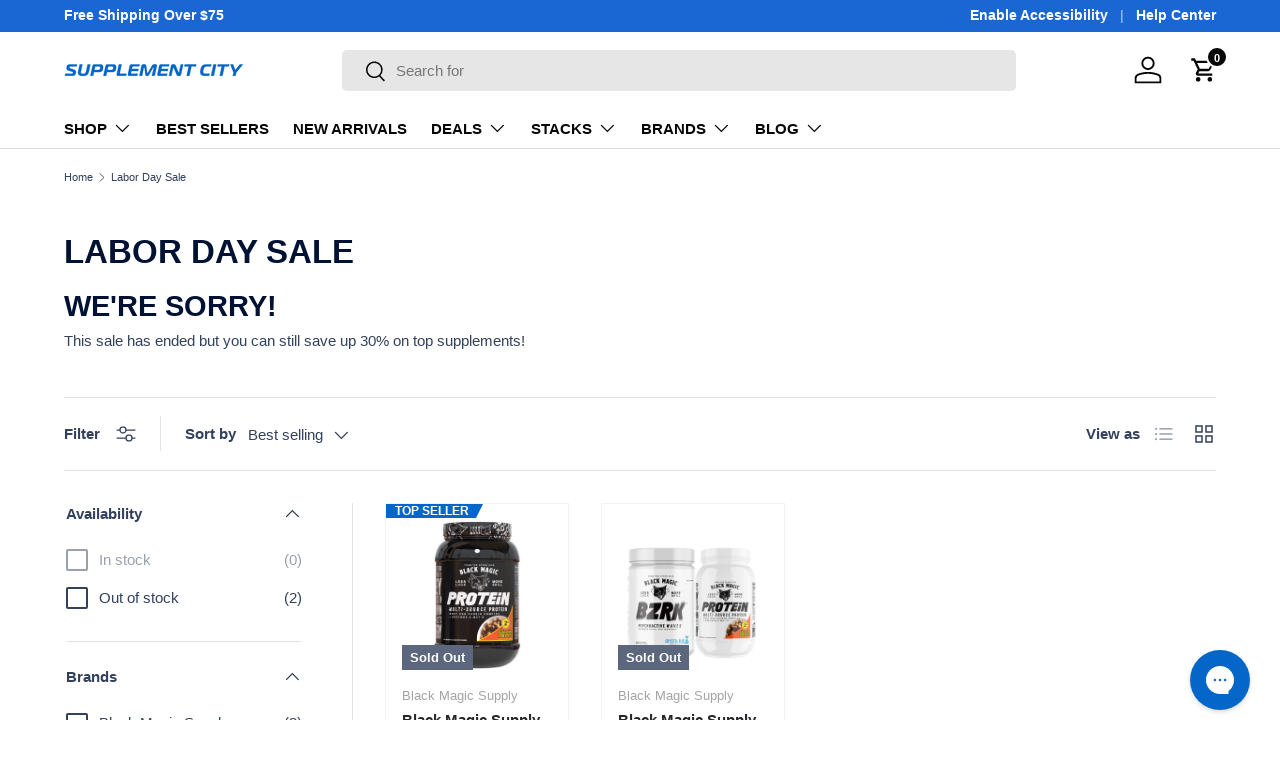

--- FILE ---
content_type: text/json
request_url: https://conf.config-security.com/model
body_size: 88
content:
{"title":"recommendation AI model (keras)","structure":"release_id=0x22:52:50:5b:33:23:45:20:66:6c:59:70:70:69:7c:54:4d:54:3e:6d:54:30:7d:34:37:56:65:51:23;keras;036wr1ygrzsjbgnmqfkp4arh3q5q7hy10rcz4jumac84vpq211e2zjyaha6avvdl3527z2fl","weights":"../weights/2252505b.h5","biases":"../biases/2252505b.h5"}